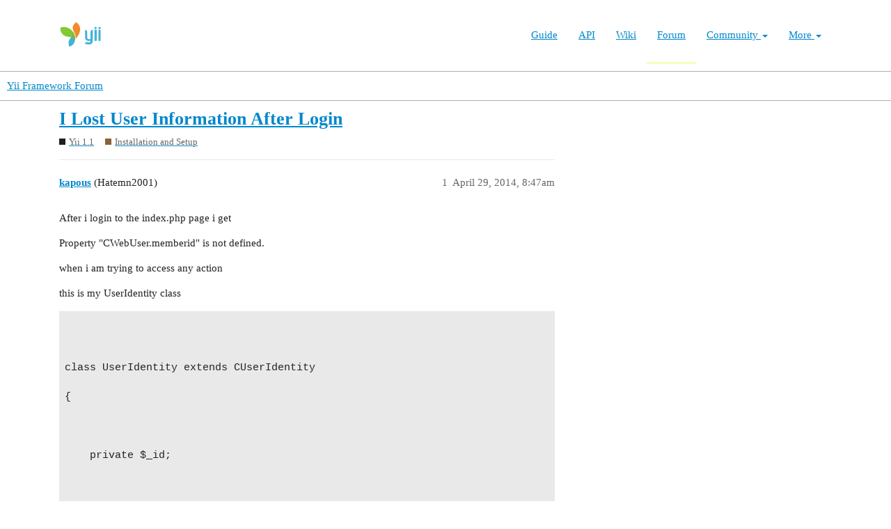

--- FILE ---
content_type: text/html; charset=utf-8
request_url: https://forum.yiiframework.com/t/i-lost-user-information-after-login/70297
body_size: 4226
content:
<!DOCTYPE html>
<html lang="en">
  <head>
    <meta charset="utf-8">
    <title>I Lost User Information After Login - Installation and Setup - Yii Framework Forum</title>
    <meta name="description" content="After i login to the index.php page i get 
Property &amp;quot;CWebUser.memberid&amp;quot; is not defined. 
when i am trying to access any action 
this is my UserIdentity class 



class UserIdentity extends CUserIdentity

{

	

	private $&amp;hellip;">
    <meta name="generator" content="Discourse 3.1.0.beta3 - https://github.com/discourse/discourse version 597316125ff03aaf1d4b6bef538f494e883a5712">
<link rel="icon" type="image/png" href="https://forum.yiiframework.com/uploads/default/optimized/3X/e/3/e3a061bbf400d039d6a61692d99514f6f36003ca_2_32x32.ico">
<link rel="apple-touch-icon" type="image/png" href="https://forum.yiiframework.com/uploads/default/optimized/3X/0/f/0f7a56466b2a383e4a1b7bf16f251f7a81e89f35_2_180x180.png">
<meta name="theme-color" media="all" content="#ffffff">

<meta name="viewport" content="width=device-width, initial-scale=1.0, minimum-scale=1.0, user-scalable=yes, viewport-fit=cover">
<link rel="canonical" href="https://forum.yiiframework.com/t/i-lost-user-information-after-login/70297" />

<link rel="search" type="application/opensearchdescription+xml" href="https://forum.yiiframework.com/opensearch.xml" title="Yii Framework Forum Search">

    <link href="/stylesheets/color_definitions_light_2_3_855f8eb777a2d5559feed842631630fbbf5dd855.css?__ws=forum.yiiframework.com" media="all" rel="stylesheet" class="light-scheme"/>

  <link href="/stylesheets/desktop_cdac68640591362561482f1ac6117aebbefcaf22.css?__ws=forum.yiiframework.com" media="all" rel="stylesheet" data-target="desktop"  />



  <link href="/stylesheets/discourse-details_cdac68640591362561482f1ac6117aebbefcaf22.css?__ws=forum.yiiframework.com" media="all" rel="stylesheet" data-target="discourse-details"  />
  <link href="/stylesheets/discourse-local-dates_cdac68640591362561482f1ac6117aebbefcaf22.css?__ws=forum.yiiframework.com" media="all" rel="stylesheet" data-target="discourse-local-dates"  />
  <link href="/stylesheets/discourse-narrative-bot_cdac68640591362561482f1ac6117aebbefcaf22.css?__ws=forum.yiiframework.com" media="all" rel="stylesheet" data-target="discourse-narrative-bot"  />
  <link href="/stylesheets/discourse-presence_cdac68640591362561482f1ac6117aebbefcaf22.css?__ws=forum.yiiframework.com" media="all" rel="stylesheet" data-target="discourse-presence"  />
  <link href="/stylesheets/lazy-yt_cdac68640591362561482f1ac6117aebbefcaf22.css?__ws=forum.yiiframework.com" media="all" rel="stylesheet" data-target="lazy-yt"  />
  <link href="/stylesheets/poll_cdac68640591362561482f1ac6117aebbefcaf22.css?__ws=forum.yiiframework.com" media="all" rel="stylesheet" data-target="poll"  />
  <link href="/stylesheets/poll_desktop_cdac68640591362561482f1ac6117aebbefcaf22.css?__ws=forum.yiiframework.com" media="all" rel="stylesheet" data-target="poll_desktop"  />

  <link href="/stylesheets/desktop_theme_3_04d208d46e46c1c757e3c73980409936332df905.css?__ws=forum.yiiframework.com" media="all" rel="stylesheet" data-target="desktop_theme" data-theme-id="3" data-theme-name="light"/>

    <link rel="preload" href="/theme-javascripts/9ff5c564be6861a98e872f0b01665cec3c32048a.js?__ws=forum.yiiframework.com" as="script">
<script defer="" src="/theme-javascripts/9ff5c564be6861a98e872f0b01665cec3c32048a.js?__ws=forum.yiiframework.com" data-theme-id="3"></script>

    
        <link rel="alternate nofollow" type="application/rss+xml" title="RSS feed of &#39;I Lost User Information After Login&#39;" href="https://forum.yiiframework.com/t/i-lost-user-information-after-login/70297.rss" />
    <meta property="og:site_name" content="Yii Framework Forum" />
<meta property="og:type" content="website" />
<meta name="twitter:card" content="summary_large_image" />
<meta name="twitter:image" content="https://forum.yiiframework.com/uploads/default/original/3X/5/c/5c9b2e26dbaa854ecbfd6a99b08fedf8d15fd7f2.png" />
<meta property="og:image" content="https://forum.yiiframework.com/uploads/default/original/3X/5/c/5c9b2e26dbaa854ecbfd6a99b08fedf8d15fd7f2.png" />
<meta property="og:url" content="https://forum.yiiframework.com/t/i-lost-user-information-after-login/70297" />
<meta name="twitter:url" content="https://forum.yiiframework.com/t/i-lost-user-information-after-login/70297" />
<meta property="og:title" content="I Lost User Information After Login" />
<meta name="twitter:title" content="I Lost User Information After Login" />
<meta property="og:description" content="After i login to the index.php page i get  Property &quot;CWebUser.memberid&quot; is not defined.  when i am trying to access any action  this is my UserIdentity class     class UserIdentity extends CUserIdentity  {  	  	private $_id;  	  	/**  	 * Authenticates a user.  	 * The example implementation makes sure if the username and password  	 * are both &#39;demo&#39;.  	 * In practical applications, this should be changed to authenticate  	 * against some persistent user identity storage (e.g. database).  	 * @..." />
<meta name="twitter:description" content="After i login to the index.php page i get  Property &quot;CWebUser.memberid&quot; is not defined.  when i am trying to access any action  this is my UserIdentity class     class UserIdentity extends CUserIdentity  {  	  	private $_id;  	  	/**  	 * Authenticates a user.  	 * The example implementation makes sure if the username and password  	 * are both &#39;demo&#39;.  	 * In practical applications, this should be changed to authenticate  	 * against some persistent user identity storage (e.g. database).  	 * @..." />
<meta property="og:article:section" content="Yii 1.1" />
<meta property="og:article:section:color" content="231F20" />
<meta property="og:article:section" content="Installation and Setup" />
<meta property="og:article:section:color" content="8C6238" />
<meta property="article:published_time" content="2014-04-29T08:47:40+00:00" />
<meta property="og:ignore_canonical" content="true" />


    
  </head>
  <body class="crawler ">
    <header class="navbar navbar-inverse navbar-static" id="top">
    <div class="wrap">
        <div id="main-nav-head" class="navbar-header">
            <a href="https://www.yiiframework.com/" class="navbar-brand">
                <img src="https://www.yiiframework.com/image/logo.svg" alt="Yii PHP Framework" width="165" height="35">
            </a>
            <button type="button" class="navbar-toggle" data-toggle="collapse" aria-label="Toggle navigation" data-target=".navbar-collapse"><i class="fa fa-inverse fa-bars"></i></button>
        </div>

        <div class="navbar-collapse collapse navbar-right">
            <ul id="main-nav" class="nav navbar-nav navbar-main-menu"><li title="The Definitive Guide to Yii"><a href="https://www.yiiframework.com/doc/guide">Guide</a></li>
<li title="API Documentation"><a href="https://www.yiiframework.com/doc/api">API</a></li>
<li title="Community Wiki"><a href="https://www.yiiframework.com/wiki">Wiki</a></li>
<li class="active" title="Community Forum"><a href="https://www.yiiframework.com/forum">Forum</a></li>
<li class="dropdown"><a class="dropdown-toggle" href="#" data-toggle="dropdown">Community <span class="caret"></span></a><ul id="w0" class="dropdown-menu"><li><a href="https://www.yiiframework.com/chat" tabindex="-1">Live Chat</a></li>
<li title="Extensions"><a href="https://www.yiiframework.com/extensions" tabindex="-1">Extensions</a></li>
<li><a href="https://www.yiiframework.com/community" tabindex="-1">Resources</a></li>
<li title="Community Members"><a href="https://www.yiiframework.com/user" tabindex="-1">Members</a></li>
<li title="Community Hall of Fame"><a href="https://www.yiiframework.com/user/halloffame" tabindex="-1">Hall of Fame</a></li>
<li title="Community Badges"><a href="https://www.yiiframework.com/badges" tabindex="-1">Badges</a></li></ul></li>
<li class="dropdown"><a class="dropdown-toggle" href="#" data-toggle="dropdown">More <span class="caret"></span></a><ul id="w1" class="dropdown-menu"><li class="separator dropdown-header">Learn</li>
<li><a href="https://www.yiiframework.com/books" tabindex="-1">Books</a></li>
<li><a href="https://www.yiiframework.com/resources" tabindex="-1">Resources</a></li>
<li class="separator dropdown-header">Develop</li>
<li><a href="https://www.yiiframework.com/download" tabindex="-1">Download Yii</a></li>
<li><a href="https://www.yiiframework.com/report-issue" tabindex="-1">Report an Issue</a></li>
<li><a href="https://www.yiiframework.com/security" tabindex="-1">Report a Security Issue</a></li>
<li><a href="https://www.yiiframework.com/contribute" tabindex="-1">Contribute to Yii</a></li>
<li class="separator dropdown-header">About</li>
<li><a href="https://www.yiiframework.com/doc/guide/2.0/en/intro-yii" tabindex="-1">What is Yii?</a></li>
<li><a href="https://www.yiiframework.com/release-cycle" tabindex="-1">Release Cycle</a></li>
<li><a href="https://www.yiiframework.com/news" tabindex="-1">News</a></li>
<li><a href="https://www.yiiframework.com/license" tabindex="-1">License</a></li>
<li><a href="https://www.yiiframework.com/team" tabindex="-1">Team</a></li>
<li><a href="https://www.yiiframework.com/logo" tabindex="-1">Official logo</a></li></ul></li></ul>
            
        </div>
    </div>
</header>

    <header>
  <a href="/">
    Yii Framework Forum
  </a>
</header>

    <div id="main-outlet" class="wrap" role="main">
        <div id="topic-title">
    <h1>
      <a href="/t/i-lost-user-information-after-login/70297">I Lost User Information After Login</a>
    </h1>

      <div class="topic-category" itemscope itemtype="http://schema.org/BreadcrumbList">
          <span itemprop="itemListElement" itemscope itemtype="http://schema.org/ListItem">
            <a href="https://forum.yiiframework.com/c/yii-1-1-x/12" class="badge-wrapper bullet" itemprop="item">
              <span class='badge-category-bg' style='background-color: #231F20'></span>
              <span class='badge-category clear-badge'>
                <span class='category-name' itemprop='name'>Yii 1.1</span>
              </span>
            </a>
            <meta itemprop="position" content="1" />
          </span>
          <span itemprop="itemListElement" itemscope itemtype="http://schema.org/ListItem">
            <a href="https://forum.yiiframework.com/c/yii-1-1-x/installation-and-setup/45" class="badge-wrapper bullet" itemprop="item">
              <span class='badge-category-bg' style='background-color: #8C6238'></span>
              <span class='badge-category clear-badge'>
                <span class='category-name' itemprop='name'>Installation and Setup</span>
              </span>
            </a>
            <meta itemprop="position" content="2" />
          </span>
      </div>

  </div>

  


      <div id='post_1' itemscope itemtype='http://schema.org/DiscussionForumPosting' class='topic-body crawler-post'>
        <div class='crawler-post-meta'>
          <div itemprop='publisher' itemscope itemtype="http://schema.org/Organization">
            <meta itemprop='name' content='Yii Framework'>
              <div itemprop='logo' itemscope itemtype="http://schema.org/ImageObject">
                <meta itemprop='url' content='https://forum.yiiframework.com/uploads/default/original/3X/a/1/a1b88caf35558ce965b3ab69c58577408922641a.png'>
              </div>
          </div>
          <span class="creator" itemprop="author" itemscope itemtype="http://schema.org/Person">
            <a itemprop="url" href='https://forum.yiiframework.com/u/kapous'><span itemprop='name'>kapous</span></a>
            (Hatemn2001)
          </span>

          <link itemprop="mainEntityOfPage" href="https://forum.yiiframework.com/t/i-lost-user-information-after-login/70297">


          <span class="crawler-post-infos">
              <time itemprop='datePublished' datetime='2014-04-29T08:47:40Z' class='post-time'>
                April 29, 2014,  8:47am
              </time>
              <meta itemprop='dateModified' content='2014-04-29T08:47:40Z'>
          <span itemprop='position'>1</span>
          </span>
        </div>
        <div class='post' itemprop='articleBody'>
          <p>After i login to the index.php page i get</p>
<p>Property "CWebUser.memberid" is not defined.</p>
<p>when i am trying to access any action</p>
<p>this is my UserIdentity class</p>
<pre><code class="lang-auto">


class UserIdentity extends CUserIdentity

{

	

	private $_id;

	

	/**

	 * Authenticates a user.

	 * The example implementation makes sure if the username and password

	 * are both 'demo'.

	 * In practical applications, this should be changed to authenticate

	 * against some persistent user identity storage (e.g. database).

	 * @return boolean whether authentication succeeds.

	 */

	public function authenticate()

	{

		

		

		$user = Members::model()-&gt;findByAttributes(array('username'=&gt;$this-&gt;username));

		

		if ($user===null) {

			$this-&gt;errorCode=self::ERROR_USERNAME_INVALID;

		} else if ($user-&gt;password !== $this-&gt;password ) {

			$this-&gt;errorCode=self::ERROR_PASSWORD_INVALID;

		} else { // Okay!

			$this-&gt;_id=$user-&gt;id;

			$this-&gt;setState('username', $user-&gt;username);

			$this-&gt;setState('memberid', $user-&gt;member_id);

			$this-&gt;setState('createdate', $user-&gt;create_date);

			$this-&gt;setState('membername', $user-&gt;member_name);

			$this-&gt;errorCode=self::ERROR_NONE;

			 

		

		}

		return !$this-&gt;errorCode;

	}

	

	

	public function getId()

	{

		return $this-&gt;_id;

	}

}



</code></pre>
<p>i get this error when call</p>
<p>$memberid = Yii::app()-&gt;user-&gt;memberid;</p>
<p>in any action</p>
<p>the strang thing that only happen when deploy on remote server and never happen on my local machine</p>
        </div>

        <meta itemprop='headline' content='I Lost User Information After Login'>
          <meta itemprop='keywords' content=''>

        <div itemprop="interactionStatistic" itemscope itemtype="http://schema.org/InteractionCounter">
           <meta itemprop="interactionType" content="http://schema.org/LikeAction"/>
           <meta itemprop="userInteractionCount" content="0" />
           <span class='post-likes'></span>
         </div>

         <div itemprop="interactionStatistic" itemscope itemtype="http://schema.org/InteractionCounter">
            <meta itemprop="interactionType" content="http://schema.org/CommentAction"/>
            <meta itemprop="userInteractionCount" content="0" />
          </div>

      </div>
      <div id='post_2' itemscope itemtype='http://schema.org/DiscussionForumPosting' class='topic-body crawler-post'>
        <div class='crawler-post-meta'>
          <div itemprop='publisher' itemscope itemtype="http://schema.org/Organization">
            <meta itemprop='name' content='Yii Framework'>
              <div itemprop='logo' itemscope itemtype="http://schema.org/ImageObject">
                <meta itemprop='url' content='https://forum.yiiframework.com/uploads/default/original/3X/a/1/a1b88caf35558ce965b3ab69c58577408922641a.png'>
              </div>
          </div>
          <span class="creator" itemprop="author" itemscope itemtype="http://schema.org/Person">
            <a itemprop="url" href='https://forum.yiiframework.com/u/kapous'><span itemprop='name'>kapous</span></a>
            (Hatemn2001)
          </span>

          <link itemprop="mainEntityOfPage" href="https://forum.yiiframework.com/t/i-lost-user-information-after-login/70297">


          <span class="crawler-post-infos">
              <time itemprop='datePublished' datetime='2014-04-30T06:04:21Z' class='post-time'>
                April 30, 2014,  6:04am
              </time>
              <meta itemprop='dateModified' content='2014-04-30T06:04:21Z'>
          <span itemprop='position'>2</span>
          </span>
        </div>
        <div class='post' itemprop='articleBody'>
          <p>[SOLVED]</p>
<p>I found the problem in my server … I had to edit my php.ini file and change the session.save_path value to be like:</p>
<p>session.save_path = /tmp</p>
        </div>

        <meta itemprop='headline' content='I Lost User Information After Login'>

        <div itemprop="interactionStatistic" itemscope itemtype="http://schema.org/InteractionCounter">
           <meta itemprop="interactionType" content="http://schema.org/LikeAction"/>
           <meta itemprop="userInteractionCount" content="0" />
           <span class='post-likes'></span>
         </div>

         <div itemprop="interactionStatistic" itemscope itemtype="http://schema.org/InteractionCounter">
            <meta itemprop="interactionType" content="http://schema.org/CommentAction"/>
            <meta itemprop="userInteractionCount" content="0" />
          </div>

      </div>






    </div>
    <footer class="container wrap">
  <nav class='crawler-nav'>
    <ul>
      <li itemscope itemtype='http://schema.org/SiteNavigationElement'>
        <span itemprop='name'>
          <a href='/' itemprop="url">Home </a>
        </span>
      </li>
      <li itemscope itemtype='http://schema.org/SiteNavigationElement'>
        <span itemprop='name'>
          <a href='/categories' itemprop="url">Categories </a>
        </span>
      </li>
      <li itemscope itemtype='http://schema.org/SiteNavigationElement'>
        <span itemprop='name'>
          <a href='/guidelines' itemprop="url">FAQ/Guidelines </a>
        </span>
      </li>
      <li itemscope itemtype='http://schema.org/SiteNavigationElement'>
        <span itemprop='name'>
          <a href='/tos' itemprop="url">Terms of Service </a>
        </span>
      </li>
      <li itemscope itemtype='http://schema.org/SiteNavigationElement'>
        <span itemprop='name'>
          <a href='/privacy' itemprop="url">Privacy Policy </a>
        </span>
      </li>
    </ul>
  </nav>
  <p class='powered-by-link'>Powered by <a href="https://www.discourse.org">Discourse</a>, best viewed with JavaScript enabled</p>
</footer>

    
    
  </body>
  
</html>
